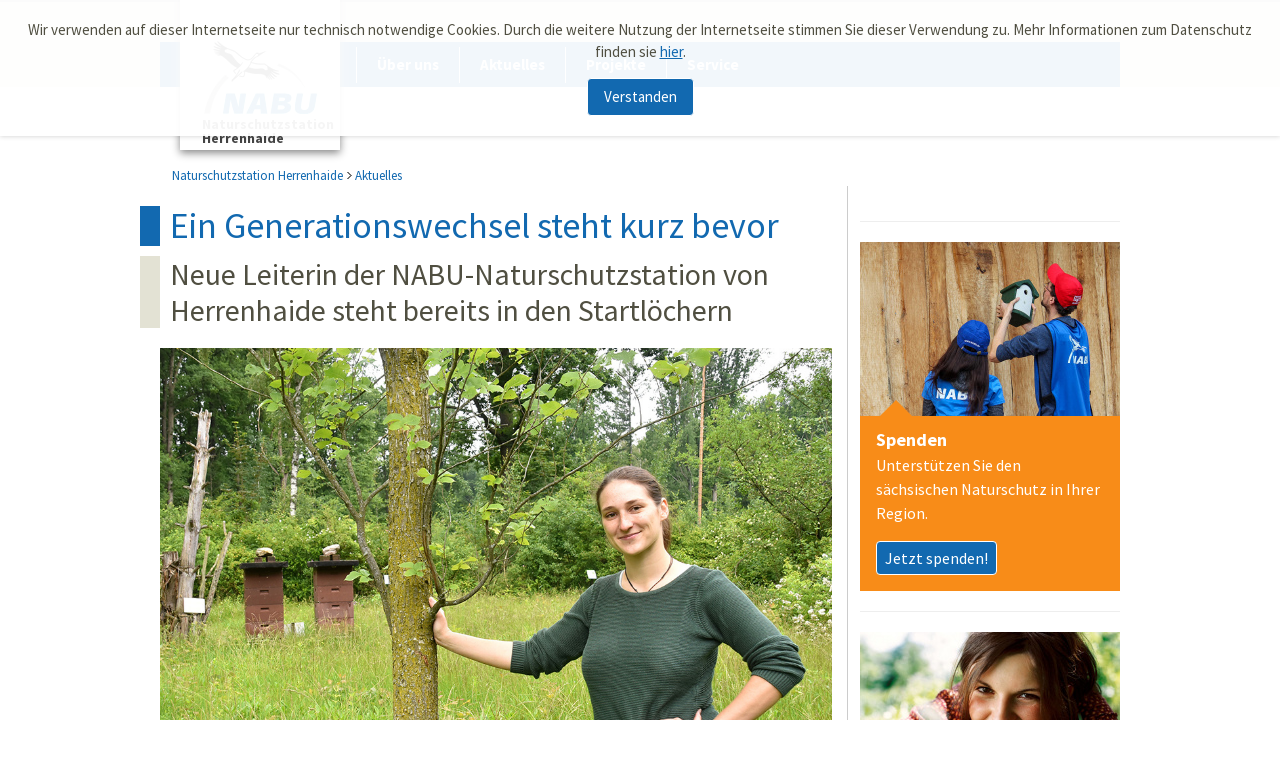

--- FILE ---
content_type: text/html; charset=utf-8
request_url: https://herrenhaide.nabu-sachsen.de/aktuelles/ein-generationswechsel-steht-kurz-bevor/
body_size: 4222
content:
<!-- <!DOCTYPE html PUBLIC "-//W3C//DTD XHTML 1.0 Transitional//EN" "http://www.w3.org/TR/xhtml1/DTD/xhtml1-transitional.dtd"> -->
<!DOCTYPE html>
<html xmlns="http://www.w3.org/1999/xhtml">
<head>
<meta http-equiv="Content-Type" content="text/html; charset=utf-8" />
<meta name="viewport" content="width=device-width, initial-scale=1.0" />
<meta name="format-detection" content="telephone=no" />
<meta name="keywords" content="NABU, Naturschutzbund, Naturschutzbund Deutschland, Sachsen, Naturschutz, Biotopschutz, Umweltschutz, Artenschutz" />
<meta name="description" content="Ein Generationswechsel steht kurz bevor  – Beim NABU Burgstädt stehen Veränderungen bevor: Christel Römer, die aktuelle Vereins-Chefin, überlässt die Organisationsarbeit der Jugend." />
<meta property="og:image" content="https://gruppen.nabu-sachsen.de/media/logo.jpg" />
<link rel="shortcut icon" type="image/x-icon" href="/favicon.ico" />
<script src="/js/jquery.min.js"></script>
<script src="/js/main.js"></script>
<link rel="stylesheet" type="text/css" href="/css/w3.css" media="screen" />
<link rel="stylesheet" type="text/css" href="/css/main.css" media="screen" />
<link rel="stylesheet" type="text/css" href="/css/navi.css" media="screen" />
<link rel="stylesheet" type="text/css" href="/css/myw3.css" media="screen" />
<link rel="stylesheet" type="text/css" href="/css/slider.css" media="screen" />
<link rel="stylesheet" type="text/css" href="/fontawesome/css/all.min.css" media="screen" />





<style>
:root {
  --hausfarbe: #1269b0 ;
}

#gruppenname {
 font-size: 14px;
    }

 @media all and (max-width: 700px) {
#gruppenname {
 font-size: 65%;
    }
    }
</style>

<title>Ein Generationswechsel steht kurz bevor  | NABU-Naturschutzstation Herrenhaide</title>
<link rel="stylesheet" href="/assets/addons/emailobfuscator/emailobfuscator.css?v=3.0.0"></head>
<body>
        <div id="cookie-popup">
    <div class="hinweis">
      <p>Wir verwenden auf dieser Internetseite nur technisch notwendige Cookies. Durch die weitere Nutzung der Internetseite stimmen Sie dieser Verwendung zu. Mehr Informationen zum Datenschutz finden sie <a href="/service/hinweise-zum-datenschutz/">hier</a>.</p>
    </div>
    <button type="button" class="w3-button w3-white w3-border w3-nabublau w3-border-white w3-round" onmouseup='cookieOk()'>Verstanden</button>
  </div>
    <header>
    <top>

        <div id="logo"><a href="index.php?article_id=99"><img id="logo-img" src="/media/logo.jpg" class="w3-image"></a>

<!-- Gruppenname im Logo aus Kategorie -->
        <div id="gruppenname">
    <div>Naturschutzstation Herrenhaide</div>    </div></div>

        
    <div id="navi">
        <!-- Navigation -->
<a href="javascript:void(0);" style="font-size:15px;" class="icon" onclick="myFunction()">
<menuicon class="icon">
<div class="menuicon"></div>
<div class="menuicon"></div>
<div class="menuicon"></div>
</menuicon>
    </a>

<nav id="myTopnav" class="nav">
<ul class="lev-0 nav_block" data-dropdown-menu>
          <li class="inactive">
            <a href="/ueber-uns/" class="inactive">Über uns</a></li>
          <li class="current">
            <a href="/aktuelles/" class="current">Aktuelles</a></li>
          <li class="inactive">
            <a href="/projekte/" class="inactive">Projekte</a><ul class="lev-1">
          <li class="inactive">
            <a href="/projekte/amphibien-reptilien-fische/" class="inactive">Amphibien, Reptilien & Fische</a></li>
          <li class="inactive">
            <a href="/projekte/insekten-spinnen/" class="inactive">Insekten & Spinnen</a></li>
          <li class="inactive">
            <a href="/projekte/saeugetiere/" class="inactive">Säugetiere</a></li>
          <li class="inactive">
            <a href="/projekte/pflanzen/" class="inactive">Pflanzen</a></li>
          <li class="inactive">
            <a href="/projekte/voegel/" class="inactive">Vögel</a></li>
          <li class="inactive">
            <a href="/projekte/pilze/" class="inactive">Pilze</a></li>
          <li class="inactive">
            <a href="/projekte/arbeitseinsaetze/" class="inactive">Arbeitseinsätze</a></li>
          <li class="inactive">
            <a href="/projekte/gruenes-klassenzimmer/" class="inactive">Grünes Klassenzimmer</a></li>
          <li class="inactive">
            <a href="/projekte/apfellehrpfad-naturnah-gaerten/" class="inactive">Apfellehrpfad/Naturnah-Gärten</a></li>
          <li class="inactive">
            <a href="/projekte/firmen-teamevents/" class="inactive">Firmen, Teamevents</a></li></ul></li>
          <li class="inactive">
            <a href="/service/" class="inactive">Service</a><ul class="lev-1">
          <li class="inactive">
            <a href="/service/kontakt/" class="inactive">Kontakt</a></li>
          <li class="inactive">
            <a href="/service/oeffnungszeiten/" class="inactive">Öffnungszeiten</a></li>
          <li class="inactive">
            <a href="/service/links/" class="inactive">Links</a></li>
          <li class="inactive">
            <a href="/service/impressum/" class="inactive">Impressum</a></li>
          <li class="inactive">
            <a href="/service/hinweise-zum-datenschutz/" class="inactive">Hinweise zum Datenschutz</a></li></ul></li></ul></nav>

<script>
function myFunction() {
    var x = document.getElementById("myTopnav");
    if (x.className === "nav") {
        x.className += " responsive";
    } else {
        x.className = "nav";
    }
}
</script>

    </div>

    </top>

</header>

<slider style="margin-top: 65px;"></slider>


<site>
    <div style="margin-left: 12px"><span><a href="/" id="breadcrumb">Naturschutzstation Herrenhaide</a></span><img src="/media/kruemelpfeil.png"><span><a href="/aktuelles/" id="breadcrumb">Aktuelles</a></span></div>
<main>
    <content>
<div>
<h1>Ein Generationswechsel steht kurz bevor</h1>
<h2>Neue Leiterin der NABU-Naturschutzstation von Herrenhaide steht bereits in den Startlöchern </h2>
<h3></h3>
</div>
<div style="overflow: hidden;">


<div>
       <div style="100%; ">
  <img src="index.php?rex_media_type=contentimagex&rex_media_file=/media/07082020-neue_chefin-foto-uwe_schoenberner.jpg" style="cursor: zoom-in; margin-top: 10px; width: 100%; "
  onclick="document.getElementById('modal2821').style.display='block'">
    <div class="w3-medium" style="padding-left: 6px; border-left: 1px solid var(--hausfarbe); color: #86846b; padding-top: 1px; margin-bottom: 10px; line-height: 1.3;">Die 24-jährige Luise Schenk in der Naturschutzstation Herrenhaide. – Foto: Uwe Schönberner</div>
    </div>
        <div id="modal2821" class="w3-modal" onclick="this.style.display='none'">

    <div class="w3-modal-content w3-animate-zoom">
         <span class="w3-button w3-hover-nabublau w3-xlarge w3-display-topright">&times;</span>

      <img src="index.php?rex_media_type=contentimagex&rex_media_file=/media/07082020-neue_chefin-foto-uwe_schoenberner.jpg" style="width:100%" title="Die 24-jährige Luise Schenk in der Naturschutzstation Herrenhaide. – Foto: Uwe Schönberner">
      <div class="w3-nabublau" style="padding: 10px; line-height: 1.3;">Die 24-jährige Luise Schenk in der Naturschutzstation Herrenhaide. – Foto: Uwe Schönberner</div>
    </div>
  </div>

</div>
    <!-- textausgabe -->
<p>Beim NABU Burgstädt stehen Veränderungen bevor: Christel Römer, die aktuelle Vereins-Chefin, überlässt die Organisationsarbeit der Jugend. „Nach acht Jahren, die ich den Verein gern ehrenamtlich geleitet habe, hoffe ich, Führungsaufgaben an Luise Schenk übergeben zu können. Diese Aufgaben sind proportional zum Anstieg der Vereinsmitglieder ebenfalls schnell gewachsen. Der Organisationsaufwand übersteigt nun die Grenzen im Ehrenamt“, sagte Römer dem BLICK auf Anfrage. Luise Schenk hat sich übers Internet auf „gut Glück“ beworben. Die 24-Jährige wohnt in Chemnitz. Sie ist gerade dabei, die Abschlussarbeit für ihren Anschluss als Bachelor of Science an der HTW Dresden im Studiengang Umweltmonitoring fertigzustellen. Geplant ist, dass sie einen Arbeitsvertrag vom Verein, der derzeit knapp 500 Mitglieder zählt, bekommt. „Problematisch ist aktuell noch die Finanzierung dieser Stelle. Bisher ist Herrenhaide die einzige im Ehrenamt geleitete Naturschutzstation im Landkreis Mittelsachsen und SK Chemnitz“, erklärt Römer den Sachverhalt. Das Burgstädter NABU-Team jedenfalls ist optimistisch, dass das Finanzierungsproblem in Kürze geklärt werden kann. „Wir wollen versuchen, eine Mischfinanzierung zu erreichen, die sich aus mehreren Töpfen speist“, erklärt die aktuelle Vereins-Chefin. Beitragen dazu wollen beispielsweise das Landratsamt Mittelsachsen und der NABU Landesverband Sachsen. Luise Schenk beschreibt sich so: „Ich bin auf jeden Fall kein Stubenhocker. Ich will praktisch am Naturschutz teilnehmen“. Die potenzielle neue Leiterin der Naturschutzstation in Herrenhaide war bereits vor Ort. Bei diesem Besuch hatte sie auch erste positive Kontakte mit NABU-Mitgliedern. „Ich möchte auf jeden Fall neue Projekte erarbeiten und dabei möglichst mein im Studium erworbenes Wissen mit einbringen“, hat Luise Schenk bereits konkrete Pläne. Übrigens wird Christel Römer ihren Posten räumen; allerdings erst 2021. Damit wird die NABU-Führung voraussichtlich weiter verjüngt.</p><span style="clear: both;"></span>

</div>
<p class="w3-small">(scu) Verlag Anzeigenblätter GmbH Chemnitz</p>    </content>

<content-right>
    <!-- spenden -->
<hr>
    <a href="https://gruppen.nabu-sachsen.de/spenden/?fb_item_id_fix=35698&gname=Naturschutzstation Herrenhaide" target="_blank"><img src="index.php?rex_media_type=rightcontentimage&rex_media_file=spenden-gruppen-nistkasten-foto-ina-ebert.jpg" title="Foto: NABU/Marcus Gloger"></a>
    <div class="infobox-spenden w3-nabuorange">
    <div class="w3-container" style="padding-top: 10px;">
<strong class="w3-large" style="color: #ffffff;">Spenden</strong><br>
        <span class="" style="color: #ffffff;">Unterstützen Sie den sächsischen Naturschutz in Ihrer Region.</span>
<br>
<a href="https://gruppen.nabu-sachsen.de/spenden/?fb_item_id_fix=35698&gname=Naturschutzstation Herrenhaide" target="_blank">
<button class="w3-button w3-white w3-border w3-nabublau w3-border-white w3-round w3-padding-small w3-margin-top w3-margin-bottom">Jetzt spenden!</button>
</a>
    </div>
    </div>


    <!-- mitglied werden -->
<hr>
    <a href="https://www.nabu.de/spenden-und-mitmachen/mitglied-werden/gruppen.html?werbername=VW1141680" target="_blank"><img src="index.php?rex_media_type=rightcontentimage&rex_media_file=20140930-nabu-frau-auf-wiese-marcus-gloger2.jpeg" title="Foto: NABU/Marcus Gloger"></a>
    <div class="infobox w3-nabugelb">
    <div class="w3-container" style="padding-top: 10px;">
<strong class="nabubraun w3-large">Mitglied werden!</strong><br>
        <span class="w3-text-nabubraun">Werde aktiv für Mensch und Natur!</span>
<br>
<a href="https://www.nabu.de/spenden-und-mitmachen/mitglied-werden/gruppen.html?werbername=VW1141680" target="_blank">
<button class="w3-button w3-white w3-border w3-nabublau w3-border-white w3-round w3-padding-small w3-margin-top w3-margin-bottom">Jetzt anmelden!</button>
</a>
    </div>
    </div>



    <!-- gruppen select -->
<hr>
<!-- Gruppen-Navigation-Selektbox -->


    </content-right>
</main>

</site>
    <footer>
<bottom>
    <!-- footer - holt den Footer-Artikel aus dem jeweiligem Rootbereich-->
<div class="bottomcontent">
<div style="font-weight: bold; line-height: 1.8;">Adresse & Kontakt</div>
<div style="color: #ffffff;">Vor Ort zu finden: NABU Burgstädt</div>
<div>NABU-Naturschutzstation Herrenhaide</div>
<div>Am Waldsportplatz 2</div>
<div>09217 Burgstädt</div>
<br>
<div style="">Fon: 03724 8321762</div>
<div></div>
<div style="color: #ffffff;">burgstaedt<span class=unicorn><span>_at_</span></span>NABU-Sachsen.de</div>
</div>

<div class="bottomcontent">
    <div style="font-weight: bold; line-height: 1.8;">Spenden für die Natur</div><div style="color: #ffffff;">Volksbank Chemnitz</div>
<div style="color: #ffffff;">NABU-RG Burgstädt e. V.</div>
<div style="color: #ffffff;">DE73 8709 6214 0321 0575 43</div>
<div style="color: #ffffff;">GENODEF1CH1</div>
</div>

<div class="bottomcontent">
<div style="font-weight: bold; line-height: 1.8;">Service</div>
<div><a href="/service/impressum/" style="font-weight: bold; color: #ffffff; text-decoration: none;">Impressum</a></div>
<div><a href="/service/hinweise-zum-datenschutz/" style="font-weight: bold; color: #ffffff; text-decoration: none;">Hinweise zum Datenschutz</a></div>
</div>

    <!-- <style>

        </style> -->
<div class="bottomcontent">
<div style="font-weight: bold; line-height: 1.8;">Adresse & Kontakt</div>
<div style="color: #ffffff;">Postanschrift:</div>
<div>NABU Burgstädt e.V.</div>
<div>Bertolt-Brecht-Straße 4</div>
<div>09217 Burgstädt</div>
<br>
<div style=""></div>
<div></div>
<div style="color: #ffffff;"></div>
</div>

<div class="bottomcontent">
    <div style="color: #ffffff;"></div>
<div style="color: #ffffff;"></div>
<div style="color: #ffffff;"></div>
<div style="color: #ffffff;"></div>
</div>

<div class="bottomcontent">
<div style="font-weight: bold; line-height: 1.8;">Service</div>
<div><a href="" style="font-weight: bold; color: #ffffff; text-decoration: none;">Impressum</a></div>
<div><a href="" style="font-weight: bold; color: #ffffff; text-decoration: none;">Hinweise zum Datenschutz</a></div>
</div>

    <!-- <style>

        </style> -->

</bottom>
    </footer>

    <script src="/assets/addons/emailobfuscator/emailobfuscator.js?v=3.0.0"></script></body>


--- FILE ---
content_type: text/css
request_url: https://herrenhaide.nabu-sachsen.de/css/main.css
body_size: 2600
content:
/* nach metainfo verschoben
:root {
  --hausfarbe: #1269b0;

  /* NSI
  --hausfarbe: #316235;
  */

    /* NABU
  --hausfarbe: #1269b0;
  */

.background-hausfarbe {
	background: var(--hausfarbe)!important;
	background: #1269b0; /*für IE*/
	color: #ffffff;
}
.w3-hover-hausfarbe:hover{color:#fff!important;background:var(--hausfarbe)!important;}

html, body {
	background: #ffffff;
	font-family: 'Source Sans Pro', sans-serif;
	color: #504f41;
	margin: 0px;
	font-size:16px;
}
/* latin */
@font-face {
  font-family: 'Source Sans Pro';
  font-style: normal;
  font-weight: 400;
  src: url('/fonts/SourceSansPro-400.woff2') format('woff2');
  unicode-range: U+0000-00FF, U+0131, U+0152-0153, U+02BB-02BC, U+02C6, U+02DA, U+02DC, U+2000-206F, U+2074, U+20AC, U+2122, U+2191, U+2193, U+2212, U+2215, U+FEFF, U+FFFD;
}

/* latin */
@font-face {
  font-family: 'Source Sans Pro';
  font-style: normal;
  font-weight: 600;
  src: url('/fonts/SourceSansPro-600.woff2') format('woff2');
  unicode-range: U+0000-00FF, U+0131, U+0152-0153, U+02BB-02BC, U+02C6, U+02DA, U+02DC, U+2000-206F, U+2074, U+20AC, U+2122, U+2191, U+2193, U+2212, U+2215, U+FEFF, U+FFFD;
}

/* latin */
@font-face {
  font-family: 'Source Sans Pro';
  font-style: normal;
  font-weight: 700;
  src: url('/fonts/SourceSansPro-700.woff2') format('woff2');
  unicode-range: U+0000-00FF, U+0131, U+0152-0153, U+02BB-02BC, U+02C6, U+02DA, U+02DC, U+2000-206F, U+2074, U+20AC, U+2122, U+2191, U+2193, U+2212, U+2215, U+FEFF, U+FFFD;
}

dreieck {
    content: '';
     margin-left: -30px;
         margin-top: 0px;
    position: absolute;
    width: 0px;
    height: 0px;
-webkit-transform:rotate(360deg);
    border-style: solid;
    border-left: 10px solid #ffffff;
    border-right: 10px solid transparent;
    border-bottom: 10px solid transparent;
    border-top: 10px solid transparent;
}

header {
	background: #e3e2d4;
	margin-top: 0px;
	display: flex;
	flex-direction: row;
	justify-content: center;
	align-items: center;
	max-width: 100%;
	border-top: 2px solid #b4b4b4;
}

site {
	margin-top: 10px;
	margin-left: auto;
	margin-right: auto;
	display: flex;
	flex-direction: column;
	max-width: 960px;
	min-width: 300px;
/*	flex-flow: row wrap; */
}

slider {
	background: #e3e2d4;
	display: flex;
	justify-content: center;
	align-items: center;

}

main {
	display: flex;
	flex-direction: row;
	max-width: 960px;
}

top {
	color: grey;
	background: var(--hausfarbe)!important;
	background: #1269b0; /*für IE*/
    margin-top: 40px;
    padding: 0px;
    width: 960px;
    height: 45px;
    border: 0px solid black;
		display: flex;

}

content {
    margin: 0px;
	padding-left: 0px;
	padding-right: 15px;
	padding-top: 10px;
	padding-bottom: 15px;
	width: 700px;
	min-width: 300px;
    min-height: 300px;
    border-left: 0px solid black;
}

content-right {
	margin: 0px;
	padding-top: 15px;
	padding-bottom: 15px;
	padding-left: 12px;
	padding-right: 0px;
	max-width: 280px;
	/* min-width: 220px; */
	min-height: 300px;
	border-left: 1px solid #cccccc;
}

footer {
	background: var(--hausfarbe);
	display: flex;
	justify-content: center;
	align-items: center;
	padding-bottom: 100px;
}

bottom {
	background: var(--hausfarbe);
	display: flex;
	flex-direction: row;
	color: #ffffff;
    margin: 0px;
    padding: 0px;
    width: 960px;
    border: 0px solid black;
}

.bottomcontent {
	border: 0px solid red;
	margin-top: 15px;
	margin-right: 15px;
	color: #ffffff;
	    -ms-flex-wrap: wrap;
    flex-wrap: wrap;
	flex-grow: 1;
}

#cookie-popup {
  text-align: center;
  background: rgba(255, 255, 255, 0.95);
  position: fixed;
  top: 0px;
  left: 0;
  right: 0;
  z-index: 9999;
  font-size:15px;
  line-height:20px;
  padding: 20px;
	padding-top: 4px;
  -webkit-box-shadow: 0px 0px 5px 0px rgba(0,0,0,0.2);
  -moz-box-shadow: 0px 0px 5px 0px rgba(0,0,0,0.2);
  box-shadow: 0px 0px 5px 0px rgba(0,0,0,0.2);
  }

#cookie-popup.hidden {
	visibility: hidden;
  opacity: 0;
  transition: visibility 0.5s, opacity 0.5s linear;
}

@keyframes slideInFromTop {
  0% {
    transform: translateY(-100%);
  }
  100% {
    transform: translateY(0);
  }
}

#cookie-popup {
  /* This section calls the slideInFromTop animation we defined above */
  animation: 1s ease-out 0s 1 slideInFromTop;
}
/* tags */

h1 {
	border-left: 20px solid;
	padding-left: 10px;
	margin-left: -20px;
	line-height: 40px;
	color: var(--hausfarbe)!important;
	color: #1269b0; /*für IE*/
}

h2 {
	font-weight: lighter;
	border-left: 20px solid #e3e2d4;
	padding-left: 10px;
	margin-left: -20px;
	line-height: 36px;
}

h3 {
	font-weight: normal;
	border-left: 20px solid;
	padding-left: 10px;
	margin-left: -20px;
	color:  var(--hausfarbe);
	line-height: 30px;
}

.marker {
	border-left: 10px solid;
	padding-left: 10px;
	margin-left: -20px;
	color: grey;
}

table {
	font-size:14px;
	margin-bottom: 30px;
}

strong, b {
	color:  var(--hausfarbe);
}

p {
	 line-height: 1.5;
}

a {
	color: var(--hausfarbe);
	text-decoration: underline;
}

.hausfarbe {
	background-color:  var(--hausfarbe)!important;
	color:#fff!important
}

/* elemente */

.infobox {
	width: 260px;
	padding: 0;
	margin-top: -6px;
}

.infobox:before {
content: '';
position: absolute;
margin-left: 20px;
margin-top: -32px;
width: 0px;
height: 0px;
-webkit-transform:rotate(360deg);
border-style: solid;
border-width: 0 20px 20px 20px;
    border-left: 16px solid transparent;
    border-right: 16px solid transparent;
	border-bottom: 16px solid #ffcc00;
    border-top: 16px solid transparent;
}

.infobox-link{
	width: 260px;
	padding: 0;
	margin-top: -6px;
}

.infobox-link:before {
content: '';
position: absolute;
margin-left: 20px;
margin-top: -32px;
width: 0px;
height: 0px;
-webkit-transform:rotate(360deg);
border-style: solid;
border-width: 0 20px 20px 20px;
    border-left: 16px solid transparent;
    border-right: 16px solid transparent;
	border-bottom: 16px solid #86bc43;
    border-top: 16px solid transparent;
}

.infobox-spenden{
	width: 260px;
	padding: 0;
	margin-top: -6px;
}

.infobox-spenden:before {
content: '';
position: absolute;
margin-left: 20px;
margin-top: -32px;
width: 0px;
height: 0px;
-webkit-transform:rotate(360deg);
border-style: solid;
border-width: 0 20px 20px 20px;
    border-left: 16px solid transparent;
    border-right: 16px solid transparent;
	border-bottom: 16px solid #f88c18;
    border-top: 16px solid transparent;
}

.infobox-hausfarbe-down {
	padding: 6px;
	padding-left: 16px;
	margin-top: 16px;
	margin-bottom: 16px;
    background-color: var(--hausfarbe);
    font-weight: 600;
	color: #ffffff;
    position: relative;
	width: 260px;
}

.infobox-hausfarbe-down:after {
    content: '';
    position: absolute;
    left: 75%;
    top: 100%;
    width: 0;
    height: 0;
    border-left: 16px solid transparent;
    border-right: 16px solid transparent;
    border-top: 16px solid var(--hausfarbe);
    clear: both;
}

.gallery-button-right {
content: '';
	width: 0px;
	height: 0px;
	-webkit-transform:rotate(360deg);
	border-style: solid;
	border-width: 12px 0 12px 10px;
	border-color: transparent transparent transparent #ffffff;
}

.gallery-button-left {
content: '';
	width: 0px;
	height: 0px;
	-webkit-transform:rotate(360deg);
	border-style: solid;
	border-width: 12px 10px 12px 0;
	border-color: transparent #ffffff transparent transparent;
}

.publikation-beschreibung {
}

.publikation-kurzbeschreibung {

}

.publikation-link {
	padding-left: 16px;
}

.youtube-responsive {
position: relative;
padding-bottom: 56.25%;
padding-top: 0px;
height: 0;
overflow: hidden;
}

.youtube-responsive iframe {
position: absolute;
top: 0;
left: 0;
width: 100%;
height: 100%;
}

#logo {
box-shadow: 0px 3px 8px #888;
	width: 160px;
	height: 160px;
	min-width: 160px;
	min-height: 160px;
	margin-top: -52px;
	margin-left: 20px;
	z-index: 3;
	position: relative;
}

#nsilogo {
box-shadow: 0px 3px 8px #888;
	width: 160px;
	height: 160px;
	min-width: 160px;
	min-height: 160px;
	margin-top: -52px;
	margin-left: 20px;
	z-index: 3;
	position: relative;
}

#gruppenname {
	color: #444444;
	font-weight: bold;
	font-size: 13px;
	margin-top: -39px;
	line-height: 1.0;
	margin-left: 22px;
}

#navi {
	color: #ffffff;
	font-weight: bold;
	font-size: 14px;
	margin-top: 5px;
	margin-left: 0px;
	width: 100%;
	z-index: 2;
}

#breadcrumb {
	font-size: 13px;
	text-decoration: none!important;
}

img {
	height: auto;
}

.sliderimage {
	max-width: 960px;
	width: 100%;
	margin-bottom: -5px;
}

/* tags */

iframe {
  border: 0px;
}

@media all and (max-width: 1024px) {

  content {
	padding-left: 15px;
}

}

@media all and (max-width: 700px) {

top {
	height: 45px;
}

slider {
	/* margin-top: 35px; */
}

main {
    -webkit-flex-direction: column;
 /*   flex-direction: column; */
	flex-flow: row wrap;

	min-width: 100px;
  }

  content {
	padding-left: 15px;
}


content-right {
	margin: auto;
	padding-top: 15px;
	padding-bottom: 15px;
	padding-left: 0px;
	padding-right: 0px;
	min-height: 300px;
	color: #ffffff;
	border-left: 0px;
}

#logo {
	width: 120px;
	height: 120px;
	min-width: 120px;
	min-height: 120px;
	margin-top: -52px;
	margin-left: 20px;
}

#nsilogo {
	width: 120px;
	height: 120px;
	min-width: 120px;
	min-height: 120px;
	margin-top: -52px;

}

#gruppenname {
	color: #444444;
	font-weight: bold;
	font-size: 11px;
	margin-top: -32px;
	margin-left: 16px;
}

#navi {
	margin-top: 5px;
	position: absolute;

}

site {
	margin-top: 0px;
}

bottom {
	display: flex;
	flex-direction: column;
}

.bottomcontent {
	margin-top: 15px;
	margin-left: 15px;
	margin-right: 15px;
	margin-right: 15px;
	    -ms-flex-wrap: wrap;
    flex-wrap: wrap;
	flex-grow: 1;
	color: #ffffff;
}

.publikation-beschreibung {
	display: none;
}

.publikation-link {
	position: relative;
	padding-left: 0px;
}

}


--- FILE ---
content_type: text/css
request_url: https://herrenhaide.nabu-sachsen.de/css/navi.css
body_size: 865
content:
menuicon {
	float: right;
	margin-right: 10px;
	display: none;
}

div.menuicon {
    width: 35px;
    height: 5px;
    background-color: #cccccc;
    margin: 6px 0;
}

nav {
	font-size: 15px;
	margin-left: 16px;
	z-index: 500;
	}

nav ul {
    *zoom:1;
    list-style:none;
    margin:0;
    padding:0;
}

nav ul:before,.nav ul:after {
    content:"";
    display:table;

}
nav ul:after {
    clear:both;
}

nav ul:first-child {
	display: flex;
	-webkit-flex-wrap: nowrap;
	flex-wrap: nowrap;
	white-space: nowrap;
}


nav ul > li {
   float:left; 
    position:relative;
	background: var(--hausfarbe);
}

nav a {
    text-decoration:none;
    display:block;
    padding:9px 20px;
    line-height:1.2em;
    color:#fff;
    border-left:1px solid #ffffff;
	
}
nav a:hover {
    text-decoration:underline;
    background:#024f86;
}
nav li ul {
    background:#273754;
}
nav li ul li {
    width:290px;;
	background: #79a55c;
	border-top: 1px solid #ffffff;
}
nav li ul a {
    border:none;
		white-space: normal;
}
nav li ul a:hover {
    background:rgba(0,0,0,0.2);
}

/* animation */
nav li ul {
    position:absolute;
    left:0;
    top:40px;
    z-index:1;
    visibility:hidden;
    opacity:0;
    filter:alpha(opacity=0);
    -webkit-transition:200ms ease;
    -moz-transition:200ms ease;
    -o-transition:200ms ease;
    transition:200ms ease;
}
nav ul > li:hover ul {
    visibility:visible;
    opacity:1;
    filter:alpha(opacity=100);
}

@media screen and (max-width: 700px) { 
menuicon {
	display: block;

}

nav ul:first-child {
flex-direction: column;
float: right;
width: 100%;
	-webkit-flex-wrap: wrap;
	flex-wrap: wrap;
	white-space: normal;
}

/* animation */
nav li ul {
    position:relative;
    left:0;
    top:0px;
    z-index:1;
    display: block;
	visibility:visible;
    opacity:1;
    filter:alpha(opacity=0);
    -webkit-transition:000ms ease;
    -moz-transition:000ms ease;
    -o-transition:000ms ease;
    transition:000ms ease;
}

nav ul > li:hover ul { /* bleibt nicht stehen ????*/
    display: block;
    opacity:1;
    filter:alpha(opacity=100);
}

nav li ul li {
    width:100%;
	background: #7db3de;
}

nav {display: none;}

nav.responsive {position: relative;}
nav.responsive {
	display: block;
	right: 0;
	top: 0;
	margin-top: 40px;
	width: 100%;
	margin-left: 0px;
}

nav a {
    border-top:1px solid #ffffff;
    border-left:0px solid #ffffff;
}

nav ul > li{
	float: none;
	background: #1269b0;
}

  nav.responsive a {
    float: none;
    display: block;
    text-align: right;
	color: #ffffff;
  }

}

--- FILE ---
content_type: application/javascript
request_url: https://herrenhaide.nabu-sachsen.de/js/main.js
body_size: 347
content:
// cookie Popup
function cookieOk() {
  var now = new Date(); // aktuelles Datum
  var lifetime = now.getTime(); // Millisekunden seit 1970 bis aktuelles Datum
  var deleteCookie = lifetime + 604800000; // Cookie 7 Tage gültig.

  now.setTime(deleteCookie);
  var enddate = now.toUTCString();

  // document.cookie = "setCookieHinweis = set; path=/; secure; expires=" + enddate;
  document.cookie = "setCookieHinweis = set; path=/; expires=" + enddate;
  document.getElementById("cookie-popup").classList.add("hidden");
}

function changeLogo() { // naju logo in spendenseite einfügen
  document.getElementById('logo-img').src="/media/logo-naju.png";
  document.getElementById('gruppenname').innerHTML = "Sachen";
  document.querySelector(':root').style.setProperty('--hausfarbe', '#e2091b');
}